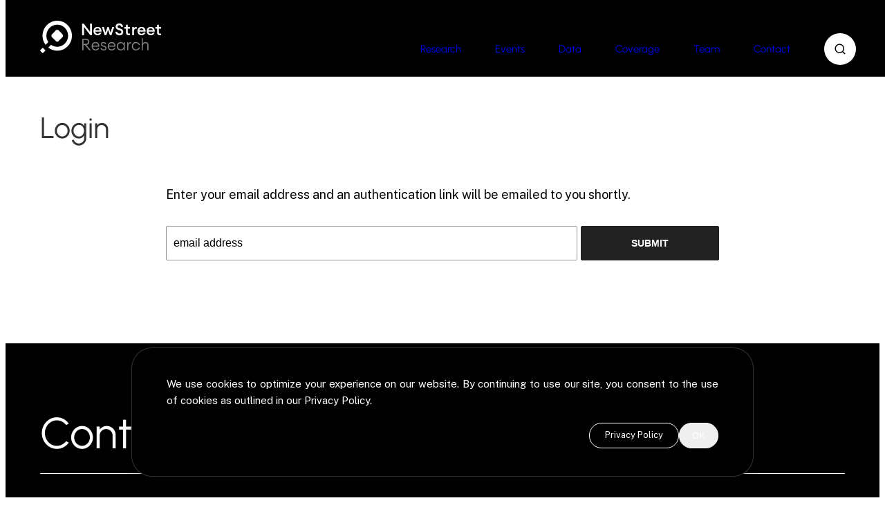

--- FILE ---
content_type: image/svg+xml
request_url: https://www.newstreetresearch.com/wp-content/themes/nsr-next/assets/images/icon-close.svg
body_size: 82
content:
<?xml version="1.0" encoding="utf-8"?>
<!-- Generator: Adobe Illustrator 27.2.0, SVG Export Plug-In . SVG Version: 6.00 Build 0)  -->
<svg version="1.1" id="Layer_1" xmlns="http://www.w3.org/2000/svg" xmlns:xlink="http://www.w3.org/1999/xlink" x="0px" y="0px"
	 viewBox="0 0 737 737" style="enable-background:new 0 0 737 737;" xml:space="preserve">
<path d="M634.4,136.7l-33.9-34L368.6,334.6L136.7,102.7l-34,33.9l231.9,231.9L102.8,600.4l33.9,34l231.9-231.9l231.8,231.9l34-33.9
	L402.5,368.5L634.4,136.7z"/>
</svg>
